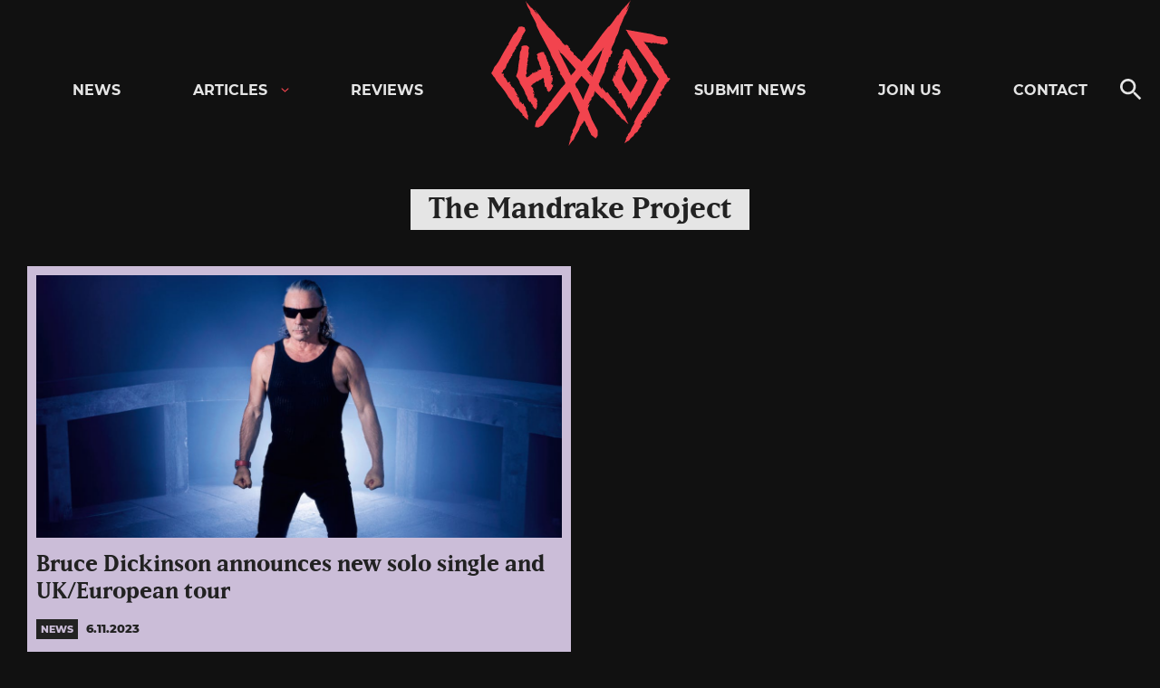

--- FILE ---
content_type: text/html; charset=utf-8
request_url: https://www.google.com/recaptcha/api2/aframe
body_size: 266
content:
<!DOCTYPE HTML><html><head><meta http-equiv="content-type" content="text/html; charset=UTF-8"></head><body><script nonce="NwCR0vuNyUpBdcrmV2xouw">/** Anti-fraud and anti-abuse applications only. See google.com/recaptcha */ try{var clients={'sodar':'https://pagead2.googlesyndication.com/pagead/sodar?'};window.addEventListener("message",function(a){try{if(a.source===window.parent){var b=JSON.parse(a.data);var c=clients[b['id']];if(c){var d=document.createElement('img');d.src=c+b['params']+'&rc='+(localStorage.getItem("rc::a")?sessionStorage.getItem("rc::b"):"");window.document.body.appendChild(d);sessionStorage.setItem("rc::e",parseInt(sessionStorage.getItem("rc::e")||0)+1);localStorage.setItem("rc::h",'1768265577152');}}}catch(b){}});window.parent.postMessage("_grecaptcha_ready", "*");}catch(b){}</script></body></html>

--- FILE ---
content_type: application/javascript; charset=utf-8
request_url: https://fundingchoicesmessages.google.com/f/AGSKWxXOf74-7Wy42vTNXsdOtHSU0Q_x9g4rShLwpLDjmMbE57FYctW1L9_exi5c80Tke4CjMj6LrE3stA1HwFSXE6wDYnurOAmM9nQ9bg_XR1oWmBYSMfPxwqn9zbO8Om2WVTmGGYVZf1-CiA8TMt7mgYYDsMS_NijC0CRj9NqBpX0zVEa8yElwqOxAnHSD/_.biz/ad.?advtile=-scrollads./3pt_ads._google_ads/
body_size: -1292
content:
window['282602c5-4ac5-4486-97b0-e124aab0637e'] = true;

--- FILE ---
content_type: image/svg+xml
request_url: https://chaoszine.net/wp-content/uploads/2021/06/chaoszine.svg
body_size: 64304
content:
<svg width="186" height="210" viewBox="0 0 186 210" fill="none" xmlns="http://www.w3.org/2000/svg">
<path d="M126.334 76.6643C126.334 76.7285 126.334 76.7577 126.282 76.8219C126.362 76.9111 126.43 77.0113 126.484 77.1196L126.334 76.6643Z" fill="#999999"/>
<path d="M119.654 92.5198L119.596 92.5957C119.66 92.6132 119.717 92.6657 119.654 92.5198Z" fill="#999999"/>
<path d="M143.137 26.5465C143.293 26.3129 143.437 26.097 143.57 25.9102C143.411 26.112 143.267 26.3246 143.137 26.5465Z" fill="#999999"/>
<path d="M77.1812 110.524V110.465C77.1332 110.496 77.083 110.523 77.0312 110.547L77.1812 110.524Z" fill="#999999"/>
<path d="M77.3081 110.121C77.2691 110.128 77.233 110.146 77.2042 110.173C77.2415 110.162 77.2766 110.144 77.3081 110.121Z" fill="#999999"/>
<path d="M116.885 73.8679L116.764 74.0723C116.741 74.119 116.798 74.0139 116.885 73.8679Z" fill="#999999"/>
<path d="M52.6944 142.585L52.5214 142.345C52.5506 142.443 52.6116 142.527 52.6944 142.585Z" fill="#999999"/>
<path d="M114.82 104.966C114.744 104.949 114.665 104.949 114.589 104.966V105.001L114.82 104.966Z" fill="#999999"/>
<path d="M87.0971 166.427C87.1353 166.433 87.1743 166.433 87.2125 166.427L87.1202 166.105C87.0876 166.209 87.0796 166.319 87.0971 166.427Z" fill="#999999"/>
<path d="M107.269 121.691C107.269 121.691 107.309 121.767 107.344 121.785C107.698 121.142 107.988 120.466 108.209 119.765L107.904 119.584L107.269 121.691Z" fill="#999999"/>
<path d="M58.6012 134.359L58.6647 134.249C58.63 134.276 58.6072 134.316 58.6012 134.359Z" fill="#999999"/>
<path d="M84.7667 161.068V161.009C84.559 160.922 84.6109 161.044 84.7667 161.068Z" fill="#999999"/>
<path d="M103.11 130.839L103.064 130.944L103.525 130.676L103.11 130.839Z" fill="#999999"/>
<path d="M95.7496 150.91C95.6212 151.188 95.5394 151.486 95.5074 151.791C95.9112 150.88 95.9112 150.816 95.7496 150.91Z" fill="#999999"/>
<path d="M82.3381 168.896C82.1362 169.38 82.3382 169.246 82.6035 169.013L82.8804 168.149C82.7189 168.4 82.4997 168.633 82.3381 168.896Z" fill="#999999"/>
<path d="M86.1626 168.061L86.2895 168.283C86.3529 167.974 86.278 167.974 86.1626 168.061Z" fill="#999999"/>
<path d="M71.7705 97.5811C71.7705 97.692 71.8627 97.727 71.7705 97.5811V97.5811Z" fill="#999999"/>
<path d="M79.0963 69.8982L79.206 70.015C79.3255 69.9899 79.4473 69.9782 79.5694 69.9799L79.0963 69.8982Z" fill="#999999"/>
<path d="M89.5659 82.3911L89.6006 82.4787C89.6236 82.4261 89.687 82.3911 89.5659 82.3911Z" fill="#999999"/>
<path d="M40.9788 29.8565C40.8116 29.6639 40.8289 29.7164 40.9039 29.8565C40.8923 29.8098 40.9039 29.7865 40.9788 29.8565Z" fill="#999999"/>
<path d="M83.5611 120.553L83.5265 120.5C83.5294 120.555 83.5294 120.61 83.5265 120.664L83.5611 120.553Z" fill="#999999"/>
<path d="M83.261 120.384C83.2669 120.345 83.2669 120.306 83.261 120.267C83.261 120.267 83.2495 120.319 83.261 120.384Z" fill="#999999"/>
<path d="M83.261 120.267C83.2957 120.191 83.463 120.413 83.5264 120.501C83.5132 120.144 83.3856 119.802 83.163 119.526C83.0304 119.596 83.2207 120.016 83.261 120.267Z" fill="#999999"/>
<path d="M71.7993 76.5591L71.9205 76.7517L71.7993 76.5591Z" fill="#999999"/>
<path d="M101.334 155.755L101.045 155.808C101.144 155.822 101.246 155.804 101.334 155.755Z" fill="#999999"/>
<path d="M139.076 143.326L138.753 143.274C138.831 143.344 138.924 143.395 139.024 143.425C139.046 143.395 139.063 143.362 139.076 143.326Z" fill="#999999"/>
<path d="M105.614 100.506L105.81 100.57C105.747 100.541 105.681 100.519 105.614 100.506Z" fill="#999999"/>
<path d="M139.711 145.083C140.864 146.636 140.114 145.405 140.016 144.967H139.809C139.145 143.998 139.451 143.712 139.139 143.215C139.114 143.248 139.093 143.283 139.076 143.32H139.168C139.168 143.408 139.093 143.42 139.024 143.402C138.966 143.478 138.88 143.484 138.684 143.233H138.753C138.351 142.838 137.978 142.412 137.64 141.96L137.888 141.715C136.821 141.534 134.715 136.741 133.948 135.877C133.486 134.71 132.108 134.027 131.289 132.807C129.806 131.02 130.879 131.598 130.314 130.536C129.495 129.316 130.216 131.032 129.806 130.617L128.987 129C129.702 129.718 129.483 129.17 129.46 128.942C128.485 127.774 127.355 125.603 126.53 125.737C125.405 123.986 125.607 123.816 125.047 123.151C125.151 123.454 125.457 123.962 125.353 124.062C125.03 123.25 125.036 123.828 125.209 124.12C124.153 123.414 121.8 118.504 121.061 118.837L121.165 118.737C120.554 118.918 120.461 119.636 119.648 119.216L119.44 118.632L118.679 118.159C118.419 117.576 118.719 117.71 118.771 117.663C117.618 116.793 116.522 115.124 115.414 113.804L115.506 116.21C114.791 114.896 113.562 112.468 113.003 112.596L112.795 111.598C112.637 111.207 112.444 110.832 112.218 110.477C112.645 109.514 113.164 108.469 114.128 106.577L113.77 106.869C113.966 105.958 114.162 105.048 114.601 104.937C115.651 102.345 116.908 99.7353 118.119 98.2408L117.75 97.657C117.981 97.1141 119.06 96.5771 118.448 96.0341L118.667 94.7673C118.985 94.0259 118.869 93.4538 119.481 92.7007L119.602 92.5665H119.556C120.415 90.9436 119.094 92.4147 120.133 90.5641C120.709 90.0737 119.746 89.6184 120.219 88.7077L121.304 88.0305C122.371 86.4601 121.748 85.8822 122.682 83.3602C123.392 82.2569 124.228 81.9124 124.488 82.9224C124.222 81.5739 124.194 82.3386 124.84 79.6532C125.295 79.2796 125.255 79.5598 125.284 80.237C126.593 77.7209 125.595 78.6491 126.305 76.7927C125.889 76.3081 125.082 75.9579 125.226 75.4617L124.793 76.1272C125.112 74.2687 125.726 72.4747 126.611 70.8148L126.968 70.6513L127.545 68.7073L128.122 68.1936L129.091 65.2747L128.779 65.8176C129.22 64.3221 129.772 62.8624 130.429 61.4509L130.758 61.1415C131.724 59.2994 132.497 57.3605 133.065 55.3562C133.498 53.8209 133.734 52.5541 134.473 50.4933L135.142 49.8511C136.607 47.0665 133.925 51.3281 135.027 48.9463L136.18 47.2475C135.742 47.4927 135.996 46.903 136.515 45.934C137.034 44.9649 137.801 43.6572 138.315 42.6239L136.584 45.4669L137.692 42.8925C138.242 41.6375 138.884 40.4257 139.613 39.2672C140.189 38.374 140.657 37.7844 141.008 37.3173C140.781 37.3984 140.561 37.5 140.351 37.6209L141.954 34.9589C141.331 35.6769 141.51 35.2683 141.851 34.5561C142.191 33.8438 142.675 32.8047 142.606 32.4953C143.1 31.7494 143.542 30.9691 143.927 30.1602C143.631 30.0926 143.321 30.117 143.039 30.2302C143.125 30.383 143.193 30.5457 143.241 30.7148L141.008 34.305C140.507 34.7312 140.818 33.9664 141.262 32.9798C141.706 31.9933 142.278 30.8198 142.214 30.6447C142.325 30.5664 142.441 30.4943 142.56 30.4287C142.877 28.9868 143.985 27.0486 145.098 24.5909C144.446 25.8811 143.5 27.755 143.535 27.3522C143.668 26.8735 144.591 25.3673 145.144 24.1472C144.233 25.7234 143.737 26.4065 143.691 26.2313C143.033 27.2062 142.572 27.7783 142.468 27.7141C142.722 27.2646 142.975 26.821 143.195 26.459C142.652 27.2938 142.093 28.2103 142.041 28.0936L144.158 24.4158L141.51 28.7182C141.389 28.5956 139.284 31.9932 140.507 29.7632L141.193 28.6949L136.913 33.8672L137.98 31.713C137.447 32.7733 136.773 33.7553 135.978 34.632C135.248 35.4466 134.663 36.3827 134.248 37.3991C134.282 36.9846 133.227 38.4499 132.517 39.4073C131.808 40.3647 131.364 40.8726 132.431 38.7009C130.862 40.6332 129.27 42.9917 127.764 45.1575C126.385 47.2541 124.841 49.2356 123.149 51.0829C122.832 50.8319 121.58 52.1921 120.115 53.9668C118.65 55.7415 116.995 57.9073 115.708 59.4719L109.219 68.4621L107.777 70.4703L107.056 71.4744L106.721 71.9356L106.525 72.2275L104.795 74.7319C102.274 76.0688 101.033 80.1202 98.778 81.93L98.6511 82.8232C97.1917 83.6872 96.188 85.8179 94.6133 87.4409C94.3612 87.0319 94.1358 86.6068 93.9383 86.1682L93.275 86.2558C92.9116 85.8121 92.9347 84.6154 92.1848 84.9306L91.1811 84.1892C90.685 83.6054 90.1312 83.442 89.7563 82.5721L89.687 82.4028V82.4378C88.6603 80.9667 89.341 82.7881 88.1931 81.0718C88.0373 80.3246 87.2009 81.0134 86.6241 80.202L86.526 78.9293C85.6434 77.3006 84.8589 77.61 83.0996 75.6893C82.4651 74.5801 82.5228 73.6753 83.538 73.8796C83.2026 73.8086 82.8714 73.7189 82.5458 73.6111C82.4371 73.5529 82.3331 73.4866 82.2343 73.4126L81.1383 72.4669C81.0403 71.9181 81.2652 72.0757 81.8882 72.3618C80.3134 70.1259 80.6307 71.381 79.3386 69.9449C78.6983 70.0734 77.9772 70.5929 77.6081 70.2427L77.9772 70.9081C76.5066 69.8197 75.2224 68.4945 74.1758 66.9851L74.2162 66.6115L72.7741 65.2455L72.6068 64.5333L70.5071 62.4083L70.8418 62.9104C69.7379 61.8754 68.7175 60.7529 67.7902 59.5536L67.6807 59.1391C66.5175 57.4879 65.1832 55.9672 63.7005 54.6031C62.5468 53.5465 61.5431 52.7701 60.0837 51.223L59.8587 50.3707C58.1282 47.8838 60.5509 52.0578 58.9934 50.0555L58.0763 48.3041C58.0763 48.7887 57.6725 48.3041 57.0726 47.4284C56.4727 46.5528 55.6997 45.321 55.0479 44.422L56.6861 47.1833L54.9556 45.0875C53.6223 43.4845 52.521 41.6977 51.6849 39.7809C51.6423 40.01 51.6191 40.2424 51.6157 40.4756L50.064 37.9245C50.387 38.7709 50.1159 38.4382 49.6545 37.8311C49.193 37.2239 48.5354 36.3541 48.2066 36.2607C47.7993 35.5116 47.3385 34.7936 46.8279 34.1124C46.6186 34.3221 46.4811 34.5942 46.4356 34.8888C46.6156 34.8855 46.7954 34.9012 46.9721 34.9355L49.0314 38.4382C49.1526 39.022 48.6334 38.4382 47.9816 37.6209C47.3298 36.8036 46.5741 35.7937 46.4011 35.782C46.4011 35.6419 46.4011 35.5135 46.4011 35.3967C45.2474 34.4685 44.0937 32.6704 42.4959 30.6213C43.3207 31.7539 44.5033 33.3943 44.1572 33.1783C43.7995 32.8572 42.9342 31.427 42.1267 30.382C42.9862 31.7364 43.3553 32.4544 43.2804 32.542C43.2054 32.6296 42.7035 32.0633 41.6709 30.7907C41.3998 30.382 41.1518 29.9967 41.048 29.8041C41.0826 29.9734 41.4575 30.6039 40.4711 29.337L38.5214 26.2838L39.7097 28.4555C38.4291 26.8093 39.2367 28.3563 37.7081 26.062L37.5927 25.7585L36.9062 24.9762L39.2136 30.0492L37.4831 27.5915C38.2337 28.6034 38.854 29.7078 39.329 30.8782C39.822 32.0103 40.4685 33.0674 41.2499 34.019C40.7538 33.5286 41.6479 35.1865 42.1901 36.2549C42.7323 37.3232 42.9573 37.8953 41.2268 35.4259C42.2305 37.5859 43.7533 40.2479 45.1204 42.6998C46.3834 44.8239 47.4752 47.0475 48.3854 49.3491C47.8085 49.0338 48.3854 50.5458 49.2679 52.5365C50.1505 54.5272 51.4022 56.9558 52.1983 58.7071C54.2518 62.5251 55.942 65.6716 57.6379 68.8357C59.2703 71.8656 60.8394 74.7845 62.6333 78.1762C62.8676 79.3573 63.2555 80.5018 63.787 81.5797C64.0812 82.2102 64.4042 82.8582 64.7445 83.512L65.2637 84.4811L65.529 84.9715L65.6963 85.2517C66.55 86.6469 67.4672 88.0305 67.7787 89.4199L68.5171 89.8986C68.667 91.8776 70.6802 93.9851 71.1705 96.6413C71.44 96.9105 71.6852 97.2035 71.9031 97.5169C71.8818 97.4241 71.8899 97.3269 71.9261 97.2389C71.9623 97.1509 72.0249 97.0766 72.105 97.0266C72.2434 97.7796 73.1203 99.0114 72.5607 99.1691L72.4223 99.029C71.8454 99.1866 73.6394 100.92 73.576 101.878L73.9336 101.201L74.447 102.502L74.1816 102.216C76.414 105.019 77.1697 107.313 78.1041 109.636C77.983 109.543 77.6831 109.916 77.4696 110.057C77.5562 110.057 77.4235 110.302 77.3715 110.401C77.6902 110.232 77.9469 109.964 78.1041 109.636C78.117 109.678 78.1324 109.719 78.1503 109.759L76.7774 111.358C76.8351 109.782 76.4429 113.028 76.5409 111.627C72.5953 115.486 68.7132 121.551 64.5253 126.327L64.8887 126.257C63.8504 127.488 62.8352 129.246 61.7853 129.964C60.7355 130.682 60.597 132.439 60.3375 132.836C59.8818 134.003 58.7454 134.47 58.7569 134.272C58.0186 135.439 57.8052 136.986 56.3342 138.277C55.3017 138.312 53.5769 143.011 52.8732 142.497L52.9135 142.562C50.8542 144.167 50.1909 146.718 48.0508 148.51C48.0418 148.446 48.0418 148.382 48.0508 148.318L46.6953 154.389L49.989 155.014L54.8575 152.743L62.5756 142.141L69.7919 134.552L82.067 118.457C82.4633 118.783 82.8337 119.141 83.1746 119.526C83.1986 119.513 83.2253 119.506 83.2525 119.506C83.2796 119.506 83.3062 119.513 83.3303 119.526L84.1494 121.417C82.7765 120.722 85.4819 122.409 84.2821 121.744C86.0126 126.875 89.6755 132.836 92.0867 138.592L92.1848 138.242C92.3694 138.656 92.5943 139.088 92.8251 139.52C91.4349 143.204 90.1889 145.621 89.1391 149.684L89.1044 149.351C88.6776 150.022 89.9928 150.997 85.1877 158.394H85.1185C85.0262 158.68 85.1588 158.727 84.7724 159.217L85.6954 157.973C85.6244 158.948 85.4641 159.913 85.2165 160.857C85.1714 160.932 85.1064 160.993 85.0289 161.032C84.9513 161.071 84.8644 161.088 84.7781 161.079L83.8668 163.858L83.1284 164.535C83.0476 165.463 84.0802 165.417 82.7477 167.454C83.6822 166.87 82.7073 168.709 83.1226 168.552C83.0072 168.633 82.7938 168.849 82.615 169.013C82.1881 170.373 81.4268 172.947 81.5133 173.683C81.5133 173.683 84.7551 168.972 85.9376 167.845C85.0723 169.655 85.828 168.371 86.1741 168.079L86.0645 167.892C86.6414 166.829 87.0279 166.975 87.3451 166.456C87.305 166.45 87.2641 166.45 87.2239 166.456V166.549C87.1374 166.549 87.1028 166.549 87.0855 166.45C87.0682 166.351 86.9471 166.357 87.0855 166.059V166.135C87.2527 165.576 87.467 165.033 87.7258 164.512L88.0488 164.629C87.7431 163.56 91.083 159.374 91.5099 158.289C92.3405 157.325 92.3463 155.738 93.0731 154.412C94.0076 152.223 93.9672 153.478 94.6652 152.463C95.392 151.143 94.1806 152.603 94.3652 152.031L95.4439 150.53C95.1209 151.517 95.5131 151.067 95.7035 150.933C96.09 150.005 96.8572 148.814 97.1802 147.903C98.0397 148.734 98.6836 149.767 99.0549 150.91C98.6396 151.855 102.054 155.335 101.287 155.778H101.362C101.887 158.294 103.86 159.935 104.518 162.597C104.457 162.582 104.399 162.558 104.345 162.527L109.178 166.222L111.163 163.508L111.261 158.184L105.216 146.887L101.61 137.267L100.855 135.749C101.022 135.638 101.057 135.825 101.108 135.842C101.374 134.383 102.378 132.585 103.064 130.962L100.959 132.129C101.818 130.863 103.433 128.627 103.07 128.148L103.872 127.494C105.844 125.048 104.195 125.381 104.893 124.371L105.948 123.168L105.417 124.564C105.998 123.596 106.644 122.669 107.35 121.791C107.35 121.791 107.252 121.902 107.217 121.896L107.275 121.697C107.079 121.429 107.165 120.629 107.552 119.648C107.852 118.965 108.002 118.317 108.256 117.582L108.78 118.165C108.584 118.749 108.394 119.292 108.204 119.788L108.382 119.899C108.573 119.391 108.746 118.837 108.902 118.305C112.195 121.808 115.824 125.527 116.481 126.006L115.714 124.126C120.063 128.399 121.482 130.973 125.399 134.435L125.093 134.324C125.486 134.996 126.922 134.231 131.179 141.733L131.127 141.779C131.335 141.984 131.433 141.89 131.704 142.445L131.041 141.085C131.862 141.563 132.635 142.123 133.348 142.754C133.393 142.828 133.417 142.913 133.417 142.999C133.417 143.086 133.393 143.171 133.348 143.245L135.35 145.259L135.604 146.21C136.371 146.683 136.803 145.737 137.98 147.81C137.87 146.712 139.047 148.394 139.099 147.944C139.099 148.09 139.209 148.37 139.272 148.604C140.259 149.567 142.156 151.359 142.831 151.599C142.797 151.575 140.172 146.636 139.711 145.083ZM104.523 101.136H103.704L102.787 99.6185L103.122 99.2975C103.773 100.039 104.818 101.096 105.867 102.17L105.619 102.835C105.192 102.31 104.82 101.741 104.512 101.136H104.523ZM110.574 81.3695L113.574 77.4757C113.787 77.1896 114.012 76.8919 114.226 76.6526C114.658 76.1564 115.068 75.7769 115.201 75.9053C115.079 76.3665 115.114 76.384 115.137 76.4191C115.16 76.4541 115.137 76.5241 114.86 77.2364C115.328 76.2098 115.857 75.2135 116.447 74.2532C116.628 73.9179 116.86 73.6128 117.133 73.3484L116.931 73.7103L117.347 73.0448L117.398 72.9748L116.897 73.8679C117.635 72.607 117.52 72.9222 117.179 73.5877C116.839 74.2532 116.268 75.269 115.951 75.8178L115.795 76.063C115.661 76.3184 115.59 76.6027 115.587 76.8919C115.57 77.2735 115.518 77.6526 115.431 78.0245L115.328 78.4564L115.299 78.5674L115.085 79.1511L114.607 80.488C113.964 82.2705 113.309 84.051 112.64 85.8296C111.295 89.3965 109.876 92.9635 108.325 96.5479C107.418 98.3099 106.614 100.125 105.919 101.983C105.826 101.888 105.737 101.789 105.654 101.685C105.464 101.352 105.146 100.418 105.654 100.488L104.979 100.272C103.297 98.6011 101.754 96.7931 100.364 94.8666C103.768 90.3773 107.177 85.8121 110.563 81.3695H110.574ZM74.5797 83.1209L73.5067 81.0309L73.2471 80.6048C72.8874 80.0043 72.5638 79.3824 72.2781 78.7425C72.0358 78.1587 71.932 77.7676 72.2146 77.9252C72.6819 78.4565 72.7338 78.509 72.7915 78.509C73.0863 78.789 73.3459 79.1046 73.5644 79.4489C72.6761 78.2346 72.0242 77.2714 71.5801 76.5767C71.2994 76.1511 71.0414 75.7107 70.8071 75.2573C70.9225 75.3858 71.0724 75.5667 71.2282 75.7594L71.4416 76.0863C71.3724 75.9579 71.3147 75.8353 71.2628 75.7243L71.7993 76.5533C71.0551 75.3858 71.2744 75.5959 71.6955 76.1856C72.1166 76.7752 72.728 77.7092 73.0568 78.223L73.1952 78.4681C73.3586 78.6992 73.5741 78.8874 73.824 79.0169C74.1539 79.1991 74.465 79.4142 74.7527 79.659L75.0815 79.9393L76.812 81.7724C78.0695 83.1151 79.327 84.4694 80.5672 85.8588C83.0592 88.6026 85.5165 91.4106 87.9277 94.347C88.1873 94.7206 88.4584 95.0884 88.7353 95.4562C87.1086 98.1358 85.3608 99.6361 83.7052 101.621C83.2582 100.653 82.8728 99.6561 82.5515 98.6378L81.9747 98.7896C81.2998 97.4702 81.6633 97.406 81.594 97.0382C80.0597 93.9442 78.4849 90.8501 76.9043 87.7619L74.5797 83.1209ZM99.528 118.936C99.0492 119.479 97.7109 122.917 96.338 126.706L90.5004 115.03L89.1275 113.729C88.8637 112.602 88.5007 111.503 88.0431 110.442C90.3043 107.926 92.3174 104.762 94.5902 102.088C97.4517 104.935 100.17 107.926 102.735 111.049C101.808 113.735 100.738 116.368 99.528 118.936Z" fill="#999999"/>
<path d="M133.313 143.221L133.267 143.175C133.094 143.344 133.221 143.35 133.313 143.221Z" fill="#999999"/>
<path d="M115.351 113.734L115.414 113.822L115.397 113.291L115.351 113.734Z" fill="#999999"/>
<path d="M130.112 129.572C129.535 128.802 129.437 128.808 129.46 128.989C129.642 129.221 129.862 129.418 130.112 129.572Z" fill="#999999"/>
<path d="M139.018 148.767C139.347 149.158 139.318 148.913 139.238 148.581L138.609 147.962C138.759 148.213 138.857 148.51 139.018 148.767Z" fill="#999999"/>
<path d="M140.016 144.967H140.27C140.034 144.762 139.987 144.821 140.016 144.967Z" fill="#999999"/>
<path d="M161.786 105.509C161.786 105.427 161.7 105.392 161.786 105.509V105.509Z" fill="#999999"/>
<path d="M133.406 120.238C133.406 120.238 133.406 120.238 133.406 120.203L133.123 120.296L133.406 120.238Z" fill="#999999"/>
<path d="M130.572 114.381V114.336C130.521 114.375 130.459 114.404 130.572 114.381Z" fill="#999999"/>
<path d="M146.321 135.072C146.3 135.163 146.273 135.253 146.24 135.34C146.286 135.258 146.314 135.166 146.321 135.072Z" fill="#999999"/>
<path d="M154.812 93.7341C154.812 93.9034 154.651 93.7808 154.599 93.7341C154.568 93.8162 154.566 93.9064 154.592 93.99C154.618 94.0736 154.671 94.1459 154.743 94.1953C154.899 94.1136 154.749 93.8626 154.812 93.7341Z" fill="#999999"/>
<path d="M145.26 78.2054L145.525 78.0945C145.431 78.1156 145.341 78.1531 145.26 78.2054Z" fill="#999999"/>
<path d="M127.06 108.428C127.127 108.399 127.188 108.357 127.239 108.305L127.06 108.428Z" fill="#999999"/>
<path d="M129.506 98.3867C129.48 98.3659 129.451 98.3483 129.42 98.3342C129.228 98.6035 129.098 98.9126 129.039 99.2391L129.362 99.3733L129.506 98.3867Z" fill="#999999"/>
<path d="M143.789 75.1523L140.23 74.2883L137.992 76.3666L136.942 79.4548L137.72 80.6224C137.291 81.0158 136.905 81.4541 136.567 81.93C135.99 82.3095 136.325 83.0976 135.921 83.6814C135.5 84.668 135.28 84.0433 134.836 84.4636C134.432 85.0474 135.263 84.4636 135.205 84.7205L134.513 85.3452C134.606 84.884 134.334 85.0649 134.179 85.1058C133.919 85.7538 133.025 86.612 133.602 87.0206C133.025 87.8146 132.742 87.7387 132.598 88.1123C132.754 88.0189 132.944 87.797 133.077 87.8379C132.679 88.1064 133.077 88.0306 133.21 87.9021C133.331 88.5385 131.139 90.3657 131.831 90.7101L131.698 90.6693C132.2 90.9611 132.794 90.9203 132.973 91.399L132.656 91.58L132.771 92.0353C132.517 92.2338 132.414 92.0645 132.344 92.0353C132.408 92.7358 131.843 93.5123 131.543 94.2478L133.273 93.9092C132.742 94.4405 131.698 95.3745 132.119 95.6606L131.508 95.8883C130.17 96.8749 131.652 96.9099 131.208 97.3302L130.47 97.8089L130.677 97.1726C130.313 97.6103 129.899 98.0023 129.443 98.3401C129.456 98.3261 129.472 98.3152 129.49 98.3081C129.508 98.3011 129.528 98.2981 129.547 98.2993V98.3927C129.682 98.5155 129.772 98.6802 129.805 98.8609C129.837 99.0416 129.809 99.228 129.726 99.391C129.454 100.01 129.726 100.634 128.82 101.481L129.293 101.907L128.716 102.573L128.272 102.432C128.526 101.691 128.791 100.22 129.062 99.245L128.866 99.1691C128.687 99.7529 128.687 100.453 128.526 100.821C128.387 100.979 127.782 101.306 127.591 100.874L127.914 101.358C127.782 101.819 127.684 102.181 127.597 102.485C127.459 102.952 127.337 103.331 127.211 103.699C126.951 104.441 126.634 105.124 126.057 106.426C126.115 106.595 126.247 106.904 126.403 107.26L126.478 106.951C126.997 107.535 127.482 108.037 127.228 108.335C127.499 108.796 127.758 109.263 128.001 109.741L128.185 110.103L128.266 110.273L128.312 110.384C128.364 110.529 128.416 110.67 128.456 110.816C128.64 111.344 128.726 111.902 128.71 112.462L129.287 112.31C129.402 112.549 128.924 113.338 129.633 113.028L130.141 113.373C130.297 113.699 130.677 113.717 130.631 114.237C130.634 114.27 130.634 114.303 130.631 114.336H130.666C130.902 115.159 131.075 114.061 131.312 115.025C131.145 115.486 132.067 114.925 132.206 115.381L131.796 116.192C131.86 117.132 132.592 116.829 133.233 117.838C133.259 117.991 133.252 118.147 133.212 118.296C133.171 118.446 133.099 118.584 133 118.702C132.901 118.819 132.777 118.913 132.638 118.977C132.499 119.041 132.347 119.073 132.194 119.07C133.077 119.123 132.714 119.018 133.348 119.421C133.158 119.672 133.065 119.642 132.771 119.654C132.812 120.366 133.198 119.829 133.429 120.238C133.971 120.051 134.796 119.701 134.906 119.812L134.957 119.566C135.219 119.669 135.448 119.841 135.621 120.064C135.795 120.286 135.906 120.552 135.944 120.833L135.696 120.968L136.14 121.405L135.863 121.633L136.44 122.304V122.153C136.571 122.288 136.693 122.432 136.803 122.585C136.876 122.684 136.939 122.789 136.994 122.9C137.05 123.022 137.096 123.149 137.132 123.279L136.953 123.373C137.189 124.25 137.639 125.053 138.263 125.708C138.884 126.345 139.463 127.023 139.993 127.739L139.63 127.926C139.814 128.971 140.062 127.442 140.409 128.364L140.195 128.948C140.905 128.849 140.657 129.94 140.87 130.746L140.991 129.713L141.47 130.728C141.989 131.948 141.591 132.48 141.378 132.766C141.57 132.767 141.763 132.758 141.954 132.737L141.885 133.706C142.376 133.233 142.191 134.395 142.837 134.745C142.837 135.165 142.676 135.13 142.837 135.597C143.178 135.671 143.526 135.71 143.875 135.714C143.685 135.638 143.489 135.55 143.299 135.457L143.472 134.155C143.777 134.044 143.945 134.348 144.1 134.739C144.256 135.13 144.395 135.574 144.585 135.656L144.314 135.696C144.937 136.28 144.977 137.004 145.34 137.938C145.219 137.454 145.075 136.823 145.306 136.998C145.462 136.63 145.415 137.424 145.583 137.302C145.583 136.134 145.912 134.891 146.31 134.721C146.318 134.865 146.318 135.01 146.31 135.153C146.385 134.821 146.402 134.482 146.586 134.424L146.615 135.685L146.806 134.085C147.054 133.98 147.233 132.702 147.319 133.425L147.238 133.846L148.894 131.096L149.13 131.68C149.109 131.456 149.133 131.229 149.203 131.015C149.272 130.801 149.385 130.604 149.534 130.436C149.674 130.305 149.766 130.13 149.795 129.939C149.824 129.749 149.789 129.554 149.696 129.386C149.967 129.386 150.226 128.714 150.457 128.253C150.688 127.792 150.89 127.5 151.097 128.125C151.598 127.198 151.998 126.219 152.291 125.206C152.452 124.722 152.645 124.25 152.868 123.793C152.984 123.554 153.122 123.314 153.278 123.057C153.324 122.982 153.353 122.952 153.376 122.917L153.462 122.818C153.52 122.748 153.584 122.678 153.653 122.608C154.628 122.526 155.106 121.084 155.649 120.273C156.266 118.416 156.583 117.179 157.287 115.328C158.85 114.844 158.342 112.549 159.513 111.75L159.283 111.224C159.502 111.195 159.808 110.792 160.05 110.419C160.292 110.045 160.511 109.584 160.731 109.134C161.17 108.113 161.779 107.175 162.53 106.361C162.261 106.118 162.01 105.855 161.78 105.573C161.78 105.655 161.78 105.789 161.475 105.848C161.417 105.322 160.586 104.341 161.221 104.289L161.354 104.411C161.677 104.411 161.354 103.991 161.025 103.518C160.696 103.045 160.286 102.514 160.344 102.106C160.217 102.304 160.09 102.497 159.958 102.689L159.513 101.668L159.761 101.872C159.608 101.705 159.44 101.553 159.26 101.417C159.127 101.306 159.012 101.189 158.902 101.078C158.699 100.867 158.519 100.634 158.366 100.383C158.101 99.9387 157.888 99.4647 157.731 98.9706C157.476 97.8438 156.826 96.8484 155.902 96.1685C156.658 96.1685 155.326 95.8941 155.972 95.503C156.462 94.4697 155.21 94.5339 154.731 94.1778C154.691 94.2022 154.645 94.2143 154.599 94.2128L154.218 93.343C155.302 93.378 153.22 93.127 154.16 93.1912C153.584 90.6984 151.409 88.2349 150.313 85.602L150.169 85.8239C149.857 85.17 149.171 84.5278 149.24 83.8623C149.309 83.1968 148.132 83.1093 148 82.94C147.348 82.6189 147.798 81.7374 147.884 81.9826C147.475 81.4747 146.448 81.3638 146.333 80.4064C146.875 79.7525 144.487 78.655 145.248 78.1996H145.179C145.179 76.892 143.725 76.4483 143.622 75.1173C143.679 75.1217 143.735 75.1335 143.789 75.1523ZM147.463 98.7488L148.438 99.1341C148.502 101.674 151.063 103.53 151.501 106.058L152.026 105.818C152.124 105.923 151.79 106.058 151.703 106.11C151.761 106.186 151.836 106.262 151.916 106.35L151.876 106.63V106.712V106.782V106.84L151.42 107.792C150.844 109.053 150.215 110.308 149.592 111.528C148.424 113.91 147.074 116.195 145.554 118.364L145.444 118.434C145.41 118.434 145.364 118.51 145.352 118.492H145.271C145.235 118.486 145.198 118.486 145.162 118.492C145.104 118.492 145.046 118.521 144.908 118.358C145.078 118.633 145.146 118.96 145.098 119.28C145.083 119.446 145.006 119.6 144.885 119.712V119.596L144.833 119.923C144.833 119.812 144.833 119.712 144.833 119.619C144.841 119.749 144.841 119.88 144.833 120.01C144.798 120.133 144.729 119.94 144.689 119.701C144.653 119.465 144.632 119.227 144.625 118.989V118.901C144.555 118.75 144.437 118.627 144.291 118.551L144.233 118.504H144.198L144.152 118.44L144.06 118.305L143.322 117.266C142.837 116.57 142.349 115.877 141.856 115.188C139.851 112.419 138.071 109.491 136.532 106.431C136.394 105.883 135.955 105.019 136.123 105.176C136.123 105.118 136.123 105.094 136.076 105.065L136.019 104.949C136.006 104.923 135.996 104.895 135.99 104.867L136.203 104.05C136.494 102.909 136.918 101.807 137.467 100.769C138.211 100.284 139.987 92.9343 139.924 92.2221L139.007 92.8468C139.514 90.0679 140.564 89.023 140.737 86.5536L140.847 86.7287C140.98 86.5769 140.651 86.3201 140.732 85.6546L141.764 88.9238L147.463 98.7488Z" fill="#999999"/>
<path d="M131.485 94.2945L131.502 94.2478L131.121 94.3237L131.485 94.2945Z" fill="#999999"/>
<path d="M134.19 84.6855C133.988 85.0884 134.04 85.1292 134.15 85.0942C134.216 84.9686 134.23 84.8219 134.19 84.6855Z" fill="#999999"/>
<path d="M161.601 70.8833C161.601 70.8152 161.533 70.8095 161.601 70.8833V70.8833Z" fill="#999999"/>
<path d="M176.53 121.061C176.53 121.061 176.53 121.09 176.53 121.107C176.602 121.184 176.669 121.264 176.732 121.347L176.53 121.061Z" fill="#999999"/>
<path d="M171.661 128.236L171.61 128.264C171.672 128.275 171.723 128.338 171.661 128.236Z" fill="#999999"/>
<path d="M180.187 98.9763C180.237 98.9936 180.28 99.0239 180.314 99.0639C180.303 99.0387 180.286 99.0171 180.263 99.0016C180.241 98.9861 180.215 98.9773 180.187 98.9763Z" fill="#999999"/>
<path d="M158.729 66.9792L158.891 67.0843L158.729 66.9792Z" fill="#999999"/>
<path d="M158.735 66.9793C158.371 66.7516 158.262 66.7166 158.331 66.8041C158.689 67.0552 158.769 67.0435 159.046 67.2303C158.925 67.171 158.819 67.0853 158.735 66.9793Z" fill="#999999"/>
<path d="M173.565 104.756C173.531 104.723 173.495 104.694 173.456 104.668C173.466 104.69 173.482 104.709 173.501 104.725C173.52 104.74 173.542 104.75 173.565 104.756Z" fill="#999999"/>
<path d="M175.03 69.3145L174.932 69.5888C174.982 69.5047 175.016 69.4115 175.03 69.3145Z" fill="#999999"/>
<path d="M167.583 135.113C167.519 135.076 167.449 135.052 167.376 135.042L167.583 135.113Z" fill="#999999"/>
<path d="M143.91 167.974C143.944 167.991 143.981 168.003 144.02 168.009L143.922 167.769C143.898 167.835 143.894 167.906 143.91 167.974Z" fill="#999999"/>
<path d="M161.14 144.038C161.14 144.038 161.175 144.103 161.204 144.12C161.511 143.803 161.761 143.434 161.942 143.029L161.659 142.818L161.14 144.038Z" fill="#999999"/>
<path d="M183.729 103.285L184.883 104.37L183.839 104.33C183.356 104.051 182.974 103.623 182.749 103.11C182.644 102.72 182.446 102.363 182.172 102.07L182.789 102.537C181.704 101.3 182.004 101.101 181.635 100.231C181.67 100.553 181.693 101.008 181.243 100.541C181.093 100.36 181.122 100.266 181.162 100.167C181.19 100.114 181.209 100.057 181.22 99.998C181.226 99.93 181.226 99.8616 181.22 99.7936C181.091 99.8475 180.952 99.8698 180.813 99.8588C180.675 99.8478 180.541 99.8038 180.422 99.7304C180.303 99.6569 180.204 99.5562 180.131 99.4363C180.058 99.3165 180.014 99.1808 180.003 99.0405C180.063 99.0016 180.133 98.9795 180.205 98.9763C180.043 98.9004 179.882 98.918 179.847 98.6202L180.424 98.3984L179.651 98.3167C179.605 97.9372 178.953 97.7854 179.328 97.5811L179.535 97.6687L178.232 95.462L178.618 95.1526C177.915 95.3335 178.042 93.8449 177.395 94.4053C177.511 93.7398 176.063 93.0159 177.015 92.7007C176.138 91.2646 174.869 91.0369 174.131 89.0754C174.396 88.0071 173.063 86.5067 172.4 85.3684C170.669 83.4361 169.516 82.2393 167.826 80.2136C167.883 78.2579 165.305 77.1779 164.89 75.4032L164.255 75.2748C164.22 73.9321 162.525 73.0039 162.225 71.2934C162.004 71.184 161.799 71.0467 161.613 70.8847C161.613 70.9548 161.613 71.0949 161.411 71.2875C161.319 71.0174 161.193 70.7604 161.036 70.5228C160.996 70.3944 161.036 70.336 161.302 70.19H161.365C161.613 70.0441 161.532 70.0383 161.417 70.0091C161.302 69.9799 161.157 69.9157 161.417 69.8222C161.209 69.8865 161.013 69.9565 160.84 70.0324C160.84 69.9623 160.84 69.8923 160.84 69.8281H161.002C160.622 69.7403 160.277 69.5365 160.015 69.2443C159.951 69.1817 159.902 69.1048 159.872 69.0197C159.842 68.9346 159.832 68.8436 159.842 68.7539C159.863 68.6895 159.868 68.6207 159.854 68.5542C159.841 68.4876 159.811 68.4257 159.767 68.3745C159.396 67.9924 158.988 67.6483 158.55 67.347C159.254 67.7907 159.046 67.6506 158.844 67.493C158.642 67.3353 158.435 67.1602 159.185 67.6156C160.084 68.1001 159.94 67.995 159.438 67.6156C159.077 67.3475 158.732 67.057 158.406 66.7457L158.158 66.5647L158.787 66.7691C159.485 67.3529 159.213 67.131 158.925 66.8625C158.637 66.5939 158.348 66.2787 158.925 66.8099C159.596 67.202 160.341 67.4467 161.111 67.528C161.394 67.528 161.688 67.5688 162.005 67.6214C162.163 67.6435 162.319 67.6747 162.473 67.7148L162.703 67.7907L163.321 67.9541L163.199 67.6856C164.134 67.9075 165.357 67.8432 166.003 68.357C166.649 68.8707 167.676 68.0475 167.964 68.0592C168.818 67.7965 169.383 68.7481 169.054 68.643C169.914 68.6839 170.854 67.9892 171.939 68.5729C172.192 69.4253 175.25 68.3978 175.123 69.2852V69.2151C176.496 70.1142 178.093 69.326 179.593 70.1842C179.564 70.2277 179.527 70.2653 179.484 70.2951L183.239 68.2344L182.852 65.117L180.458 62.1981L172.631 61.3107L166.684 59.2266L164.815 58.9172L161.694 58.3684L154.489 57.0958L140.403 54.6089C140.288 54.7089 140.182 54.8183 140.085 54.9358L141.239 56.1034C141.567 57.1955 142.068 58.2266 142.722 59.1565C143.495 60.4058 144.452 61.7894 145.444 63.1613C146.436 64.5332 147.411 65.9051 148.294 67.2478C149.151 68.4941 149.922 69.799 150.601 71.1533H151.305C152.257 72.5018 151.83 72.5135 151.968 72.9046L153.664 75.3682L154.645 76.7517L156.52 79.3379C157.771 81.06 159.023 82.7764 160.252 84.4752C162.642 87.7232 164.834 91.1154 166.816 94.633C166.914 95.462 168.345 97.19 168.339 97.8964C170.3 99.5485 171.766 101.726 173.086 103.822L172.983 103.781L173.727 104.686C173.724 104.716 173.71 104.744 173.687 104.765C173.665 104.785 173.636 104.797 173.606 104.797C173.663 104.832 173.717 104.873 173.767 104.919C173.819 104.96 173.888 105.024 173.894 105.007C173.928 105 173.964 105 173.998 105.007C174.052 105.035 174.093 105.083 174.113 105.141C174.13 105.196 174.132 105.254 174.119 105.309C174.106 105.365 174.078 105.416 174.038 105.456C173.934 105.509 173.836 105.544 173.767 105.573H173.704C173.672 105.62 173.643 105.669 173.617 105.719V105.754L173.49 105.988L173.069 106.752C172.492 107.774 171.979 108.79 171.448 109.805C170.398 111.843 169.36 113.892 168.316 115.877C166.242 119.955 163.922 123.901 161.371 127.693C158.429 131.008 157.073 136.058 153.953 140.01C153.007 140.518 148.432 149.52 148.23 150.431L149.384 149.76C147.827 153.192 146.356 154.366 145.271 157.448L145.225 157.214C144.856 157.541 146.09 158.557 141.891 162.095L141.833 162.06C141.753 162.223 141.879 162.293 141.539 162.509L142.347 161.926C142.315 162.524 142.195 163.115 141.989 163.677C141.931 163.714 141.865 163.736 141.796 163.741C141.728 163.746 141.66 163.734 141.597 163.706L140.841 165.288L140.184 165.528C140.137 166.111 141.083 166.38 139.918 167.361C140.755 167.22 139.918 168.178 140.293 168.19C140.189 168.19 139.999 168.295 139.837 168.353C139.486 169.129 138.863 170.618 138.961 171.138C138.961 171.138 141.804 168.931 142.854 168.505C142.11 169.462 142.768 168.82 143.079 168.727L142.975 168.575C143.466 168.032 143.829 168.242 144.129 167.991C144.094 167.973 144.058 167.959 144.02 167.95V168.02C143.989 168.02 143.96 168.009 143.936 167.99C143.912 167.971 143.894 167.945 143.887 167.915C143.806 167.88 143.76 167.816 143.887 167.658V167.711C144.025 167.389 144.208 167.088 144.429 166.818L144.735 166.993C144.418 166.193 147.365 164.383 147.734 163.77C148.467 163.368 148.427 162.317 149.055 161.651C149.857 160.484 149.851 161.283 150.463 160.805C151.092 160.139 150.019 160.764 150.174 160.437L151.12 159.748C150.855 160.332 151.201 160.122 151.374 160.087C151.882 159.31 153.151 158.335 152.689 157.752C153.589 156.829 153.843 156.963 154.126 156.514C153.93 156.607 153.653 156.858 153.549 156.794C154.057 156.508 153.601 156.549 153.439 156.689C153.549 155.872 156.485 153.869 155.897 153.35L156.018 153.42C155.614 152.982 154.997 152.953 154.985 152.328L155.377 152.147L155.429 151.563C155.764 151.342 155.81 151.563 155.874 151.61C156.07 150.717 156.941 149.812 157.523 148.931L155.631 149.129C156.381 148.545 157.8 147.489 157.454 147.086L158.21 146.957C159.94 145.895 158.446 145.65 159.058 145.206L159.992 144.704L159.542 145.48C160.062 144.992 160.63 144.559 161.238 144.19C161.224 144.206 161.205 144.217 161.185 144.223C161.165 144.229 161.143 144.23 161.123 144.225L161.175 144.109C160.979 143.875 161.042 143.373 161.365 142.83C161.873 142.089 161.855 141.271 163.096 140.331L162.767 139.748L163.592 138.983L163.99 139.216C163.453 140.115 162.634 141.925 161.994 143.116L162.167 143.245C162.559 142.544 162.824 141.651 163.124 141.213C163.332 141.032 164.07 140.699 164.111 141.271L163.961 140.612C164.746 138.943 165.783 137.409 167.035 136.064L166.718 136.157C166.868 135.609 167.024 135.06 167.428 135.118C168.194 133.773 169.225 132.601 170.456 131.674L170.104 131.195C170.3 130.903 171.258 130.851 170.681 130.32L170.843 129.543C171.119 129.14 170.993 128.726 171.535 128.405L171.644 128.341H171.604C172.348 127.506 171.171 128.101 172.06 127.173C172.59 127.015 171.679 126.443 172.06 125.97L173.04 125.83C173.969 125.089 173.386 124.534 174.194 123.133C174.811 122.602 175.573 122.614 175.832 123.349C175.555 122.386 175.584 122.841 175.746 121.861C176.069 121.861 176.074 122.001 176.201 122.31C176.905 121.761 176.201 121.726 176.542 121.201C176.149 120.763 175.486 120.144 175.555 119.946L175.284 120.068C175.301 119.699 175.39 119.336 175.548 119.002C175.705 118.668 175.928 118.37 176.201 118.124L176.432 118.288L176.709 117.506L177.044 117.64L177.517 116.572L177.355 116.659C177.537 116.121 177.823 115.625 178.197 115.2L178.359 115.316C179.605 114.365 179.512 112.917 180.268 111.411L180.51 111.802C181.139 111.504 180.043 111.353 180.557 110.856L181.006 111.072C180.758 110.179 181.439 110.588 182.074 109.969C181.82 109.969 181.572 109.969 181.324 109.969L182.102 108.871C183.037 107.657 183.383 108.288 183.591 108.603C183.591 108.223 183.591 107.867 183.591 107.523L184.3 107.441C184.233 107.305 184.214 107.149 184.247 107.001C184.279 106.852 184.361 106.719 184.479 106.624C184.8 106.305 185.025 105.9 185.125 105.456C185.437 105.345 185.402 105.672 185.754 105.234V105.053C185.05 104.341 184.375 103.798 183.729 103.285Z" fill="#999999"/>
<path d="M141.62 163.764V163.724C141.424 163.607 141.481 163.7 141.62 163.764Z" fill="#999999"/>
<path d="M157.581 148.931L157.541 148.983L157.962 148.942L157.581 148.931Z" fill="#999999"/>
<path d="M151.409 160.139C151.296 160.288 151.228 160.466 151.213 160.653C151.57 160.168 151.536 160.116 151.409 160.139Z" fill="#999999"/>
<path d="M139.618 168.26C139.445 168.522 139.618 168.493 139.86 168.412C139.999 168.12 140.091 167.915 140.091 167.915C139.953 168.038 139.751 168.131 139.618 168.26Z" fill="#999999"/>
<path d="M143.102 168.785L143.224 168.972C143.275 168.785 143.212 168.756 143.102 168.785Z" fill="#999999"/>
<path d="M22.4219 82.4837C22.467 82.4837 22.4219 82.4155 22.4219 82.4837V82.4837Z" fill="#999999"/>
<path d="M20.6798 108.013L20.9568 107.897L20.6798 108.013Z" fill="#999999"/>
<path d="M23.6563 113.215V113.26C23.7014 113.215 23.7635 113.18 23.6563 113.215Z" fill="#999999"/>
<path d="M12.5637 99.0348H12.6371C12.6371 99.0348 12.6089 99.0291 12.5637 99.0348Z" fill="#999999"/>
<path d="M27.6192 73.0272C27.475 73.0914 27.4981 72.9104 27.5039 72.8462C27.4222 72.8533 27.3459 72.8905 27.2895 72.9508C27.2332 73.0111 27.2006 73.0902 27.1981 73.1731C27.3481 73.2607 27.4692 73.0097 27.6192 73.0272Z" fill="#999999"/>
<path d="M4.10725 102.292C4.0611 102.251 4.01496 102.205 3.96881 102.17C4.0005 102.225 4.04911 102.268 4.10725 102.292Z" fill="#999999"/>
<path d="M35.5104 58.2227L35.7354 58.3978C35.6703 58.3273 35.5943 58.2682 35.5104 58.2227Z" fill="#999999"/>
<path d="M26.7886 117.728C26.7316 117.77 26.6811 117.822 26.6386 117.879L26.7886 117.728Z" fill="#999999"/>
<path d="M39.8251 142.573H39.6002C39.6407 142.607 39.6922 142.623 39.7444 142.62L39.8251 142.573Z" fill="#999999"/>
<path d="M30.313 124.511C30.313 124.511 30.3764 124.511 30.4053 124.47C30.3217 124.173 30.165 123.902 29.9496 123.682L29.6612 123.875L30.313 124.511Z" fill="#999999"/>
<path d="M39.9059 142.486L39.8251 142.573H39.8886C39.8728 142.598 39.8515 142.619 39.8265 142.634C39.8015 142.649 39.7734 142.659 39.7444 142.661C39.6751 142.719 39.6059 142.743 39.5483 142.62H39.6002C39.4288 142.454 39.2916 142.256 39.1964 142.036L39.4733 141.826C38.7234 141.937 38.8157 139.24 38.5388 138.831C38.5965 138.172 37.7947 138.014 37.5985 137.389C37.1025 136.537 37.7139 136.689 37.6562 136.111C37.4659 135.486 37.4082 136.455 37.2409 136.274L37.1889 135.387C37.4774 135.708 37.5062 135.387 37.5697 135.247C37.2351 134.698 37.1428 133.496 36.4737 133.776C36.2256 132.883 36.4737 132.713 36.2545 132.392C36.2545 132.573 36.2545 132.836 36.168 132.923C36.2084 132.462 36.0122 132.842 36.041 132.994C35.4642 132.754 35.4238 130.04 34.7489 130.413L34.8586 130.331C34.3336 130.577 34.0106 131.073 33.5434 130.968L33.5952 130.618L33.1857 130.472C33.1857 130.162 33.376 130.168 33.4337 130.127C32.8569 129.806 32.6146 128.96 32.2397 128.317L31.4667 129.876C31.386 129.164 31.2995 127.839 30.8322 128.043L31.0283 127.459C31.086 125.871 30.1688 127.033 30.1169 126.461L30.1977 125.62L30.5553 126.117C30.4473 125.593 30.4027 125.058 30.4226 124.523C30.4298 124.538 30.4336 124.555 30.4336 124.572C30.4336 124.59 30.4298 124.607 30.4226 124.622L30.3592 124.564C30.194 124.608 30.0187 124.594 29.8624 124.524C29.7061 124.454 29.5781 124.332 29.4997 124.178C29.1997 123.635 28.5767 123.507 28.4671 122.357L27.8903 122.515L27.7231 121.709L28.0922 121.429C28.5018 122.013 29.4536 123.005 30.0246 123.764L30.2034 123.647C29.8746 123.209 29.3382 122.83 29.1594 122.515C29.1248 122.316 29.2401 121.656 29.6843 121.732H29.1074C28.2424 120.791 27.5961 119.666 27.2154 118.44L27.1289 118.714C26.7943 118.492 26.4655 118.271 26.702 117.955C26.0246 117.056 25.6198 115.977 25.5368 114.85L25.0061 115.048C24.885 114.838 25.3234 114.044 24.6427 114.412L24.1408 114.143C23.9793 113.851 23.6102 113.875 23.6332 113.384C23.6304 113.351 23.6304 113.318 23.6332 113.285L23.5987 113.314C23.3448 112.567 23.2179 113.618 22.9526 112.73C23.0968 112.275 22.22 112.911 22.0642 112.497L22.4392 111.685C22.3411 110.804 21.6374 111.178 20.9798 110.296C20.9536 110.147 20.9583 109.994 20.9934 109.847C21.0285 109.699 21.0933 109.561 21.1838 109.441C21.2743 109.32 21.3884 109.22 21.5191 109.146C21.6498 109.072 21.7942 109.026 21.9431 109.012C21.0836 109.064 21.4413 109.123 20.7894 108.819C20.9683 108.562 21.0548 108.574 21.3663 108.527C21.2971 107.862 20.9452 108.41 20.7029 108.054C20.1838 108.294 19.3935 108.72 19.2839 108.638L19.2435 108.877C18.9904 108.814 18.761 108.678 18.5829 108.485C18.4048 108.292 18.2856 108.051 18.2398 107.792L18.4763 107.64L18.0379 107.26L18.3032 107.015L17.7264 106.431V106.577C17.4121 106.342 17.175 106.017 17.0458 105.643L17.213 105.532C17.1092 104.365 15.9728 104.19 15.2229 103.297L15.6382 103.174C15.719 102.59 15.0614 103.466 14.9518 102.964L15.3383 102.643C14.5653 102.707 15.1249 102.129 15.1479 101.749L14.7095 102.252L14.4961 101.732C14.3173 101.148 14.9346 100.938 15.2576 100.804H14.6058L15.0211 100.389C14.3115 100.559 14.9287 100.086 14.3288 99.8872C14.4788 99.7238 14.6576 99.7529 14.623 99.5545L13.4693 99.3618L14.0462 99.5545L13.3367 100.016C13.1915 100.02 13.0485 99.9797 12.9271 99.8989C12.8521 99.8405 12.7944 99.7179 12.8233 99.7004C12.8521 99.6829 12.9329 99.5136 12.8233 99.5311L13.0829 99.4552C12.806 99.426 13.0828 99.2334 13.2443 99.0991C13.1059 99.1809 12.9271 99.3268 12.7771 99.3151C12.6272 99.3035 13.0425 99.1692 13.1059 99.105C12.5695 99.321 12.1657 99.2801 12.3618 99.105L12.5868 99.0641C12.4772 99.0641 12.3041 99.0641 12.4195 99.0057L13.1117 98.8948C12.8867 98.8948 12.6502 98.9357 12.408 98.9415C12.5637 98.8656 11.9753 98.8364 12.4772 98.8014H12.6445V98.7255L12.9502 98.4511L13.4866 98.527C13.1232 98.4628 13.2213 98.4278 13.2848 98.4044C13.3482 98.3811 13.3828 98.3694 12.9617 98.241C13.2097 98.2818 13.1636 98.2001 13.1751 98.1417C13.1867 98.0833 13.2444 98.0658 13.6597 98.311C13.6597 98.311 13.6597 98.311 13.6597 98.241C13.7097 98.1212 13.7521 97.9984 13.7866 97.8732C13.8558 97.628 13.8905 97.3828 13.9424 97.1318C14.0382 96.5573 14.3326 96.0359 14.773 95.6606C15.7305 95.6606 16.2151 94.3471 16.7516 93.6174C17.3688 91.9244 17.6918 90.7861 18.3956 89.1048C19.9299 88.772 19.4569 86.577 20.6048 85.9173L20.3856 85.4036C21.4009 85.1175 21.2567 83.6522 22.4161 83.0685C22.3876 82.8867 22.3876 82.7015 22.4161 82.5197C22.3757 82.5547 22.2604 82.5722 22.0008 82.4438C22.3354 82.2803 22.4449 81.609 22.9122 81.9476V82.0468C23.3736 82.3913 23.166 81.1011 23.7717 81.0602L23.1487 80.9026L23.5352 80.4531V80.6516C23.6852 77.7327 25.9464 77.7736 26.1194 75.059C26.529 75.6836 26.0618 74.4752 26.6963 74.8255C27.798 74.8255 27.1059 73.763 27.152 73.2084C27.1123 73.1808 27.0789 73.1449 27.0539 73.1033L27.5789 72.4086C28.1038 73.3368 27.2385 71.4687 27.6711 72.2918C29.4016 70.7156 30.3477 67.8084 31.9686 65.7301H31.7032C32.0839 65.1814 32.28 64.3232 32.8569 64.0897C33.4337 63.8562 32.9088 62.8287 32.9723 62.6419C32.9088 61.9472 33.8664 61.9472 33.7049 62.1282C33.9125 61.5444 33.4741 60.6396 34.2067 60.1317C35.0258 60.301 34.7028 57.7965 35.47 58.2519L35.4123 58.2052C36.4852 57.6214 36.0872 56.2261 37.1428 55.549C37.1728 55.5844 37.198 55.6236 37.2178 55.6657L36.1103 52.2798L33.2261 51.2874L30.1458 51.7369L27.8038 56.6465L24.7811 59.8514L19.6415 69.0227L19.8261 70.0151C17.7668 71.1827 17.5533 74.1424 15.6959 75.6135L16.1632 75.9522C15.869 76.5359 15.5863 76.2849 15.419 76.3666C12.5348 81.4339 10.0891 86.9798 6.76646 91.0955C6.18962 91.329 5.61278 92.7651 5.03594 92.8935V93.0219C5.01812 93.0937 4.99498 93.1639 4.96672 93.2321L4.79949 93.6758C4.68989 93.9677 4.57446 94.2596 4.45333 94.5339C4.21682 95.1177 3.96882 95.6373 3.70348 96.1744C3.17279 97.2427 2.59018 98.276 1.97296 99.3034C2.44597 99.9398 2.90168 100.576 3.35162 101.201L3.20741 101.125L4.20533 102.292C4.20533 102.357 4.13611 102.386 4.06112 102.368C4.84542 103.024 5.50935 103.814 6.02238 104.703L6.12617 104.873L6.18384 104.978L6.28193 105.188L6.47804 105.614C6.60494 105.9 6.72609 106.198 6.853 106.437H6.76646C10.5505 111.691 14.9922 115.848 18.1879 121.481C19.2262 124.441 22.3296 126.438 23.7544 129.654C23.6737 130.507 28.1557 135.796 28.7325 136.123L28.8133 135.054C30.6073 136.922 30.7688 138.318 32.5339 139.725H32.3435C32.407 140.081 33.7626 139.269 34.3567 143.28L34.299 143.321C34.3855 143.414 34.4951 143.321 34.4951 143.636V142.883C34.9136 142.999 35.3056 143.198 35.6488 143.467C35.6354 143.593 35.5731 143.708 35.4757 143.788L36.2891 144.681L36.1449 145.265C36.5602 145.411 37.2178 144.681 37.3851 145.802C37.6908 145.107 37.962 145.953 38.1869 145.65C38.1523 145.743 38.1235 145.907 38.0831 146.047C38.4984 146.467 39.3002 147.214 39.7328 147.249C39.6042 146.053 39.5849 144.847 39.6752 143.648C40.0213 144.412 39.8655 143.77 39.9463 143.507L39.7847 143.56C39.629 143.011 39.9578 142.754 39.9059 142.486Z" fill="#999999"/>
<path d="M35.4873 143.741C35.2739 143.869 35.372 143.846 35.4873 143.741V143.741Z" fill="#999999"/>
<path d="M32.2166 128.241L32.2397 128.282L32.4127 127.938L32.2166 128.241Z" fill="#999999"/>
<path d="M37.8523 135.469C37.6677 135.089 37.61 135.113 37.5696 135.218C37.5978 135.276 37.6374 135.329 37.6859 135.372C37.7344 135.415 37.791 135.448 37.8523 135.469Z" fill="#999999"/>
<path d="M37.8639 146.158C37.9792 146.345 38.0427 146.158 38.0946 145.989L37.8408 145.714C37.8638 145.848 37.835 146.024 37.8639 146.158Z" fill="#999999"/>
<path d="M39.9578 143.455L40.1597 143.385C40.0443 143.309 39.9867 143.356 39.9578 143.455Z" fill="#999999"/>
<path d="M43.7476 113.22V113.254C43.7871 113.22 43.8492 113.192 43.7476 113.22Z" fill="#999999"/>
<path d="M37.7312 102.759C37.7595 102.762 37.7868 102.772 37.8102 102.788C37.7989 102.759 37.7707 102.754 37.7312 102.759Z" fill="#999999"/>
<path d="M39.3002 85.0767C39.1329 85.135 39.1041 85.2226 39.1617 85.3218C39.3348 85.351 39.3348 85.1818 39.4733 85.1642C39.381 85.2285 39.3175 85.1175 39.3002 85.0767Z" fill="#999999"/>
<path d="M30.2712 107.289C30.2506 107.286 30.2297 107.286 30.2092 107.289C30.2092 107.289 30.243 107.289 30.2712 107.289Z" fill="#999999"/>
<path d="M40.3501 74.9014L40.627 74.9714C40.5371 74.9391 40.4444 74.9156 40.3501 74.9014Z" fill="#999999"/>
<path d="M45.1493 116.268L44.9705 116.391L45.1493 116.268Z" fill="#999999"/>
<path d="M49.1872 133.303L48.9796 133.338C49.0167 133.352 49.0577 133.352 49.0949 133.338L49.1872 133.303Z" fill="#999999"/>
<path d="M46.2338 120.921H46.3261C46.3723 120.804 46.3261 120.611 46.1588 120.384L45.8473 120.536L46.2338 120.921Z" fill="#999999"/>
<path d="M47.774 136.607C48.0298 135.72 48.3698 134.859 48.7892 134.038C48.8642 134.564 48.9219 134.114 49.0719 133.922L48.9104 133.968C48.9104 133.624 49.2795 133.425 49.3083 133.239L49.2103 133.303H49.2738C49.229 133.34 49.1752 133.364 49.118 133.373C49.043 133.42 48.9738 133.443 48.9565 133.373H49.0027C48.9045 133.26 48.8439 133.119 48.8296 132.97L49.1353 132.801C48.4489 132.923 49.3257 130.991 49.2046 130.717C49.4468 130.244 48.7892 130.174 48.8065 129.736C48.6277 129.152 49.118 129.228 49.2391 128.819C49.2391 128.381 48.9161 129.082 48.8296 128.959L49.043 128.329C49.2045 128.539 49.3199 128.329 49.418 128.212C49.2853 127.839 49.5622 126.992 48.893 127.22C48.9392 126.595 49.1872 126.461 49.1122 126.245C49.0315 126.373 49.0026 126.56 48.8815 126.63C49.0488 126.297 48.7661 126.578 48.7488 126.683C48.3277 126.543 49.0834 124.61 48.3796 124.931L48.5008 124.861C47.9644 125.071 47.5375 125.445 47.1567 125.393L47.3067 125.141L46.9894 125.054C47.0183 124.989 47.0622 124.931 47.1174 124.887C47.1726 124.842 47.2375 124.811 47.3067 124.797C46.9087 124.599 46.9433 123.997 46.8049 123.565L45.6512 124.733C45.7896 124.231 46.1127 123.291 45.6512 123.46L46.0031 123.011C46.528 121.843 45.3801 122.754 45.5012 122.351L45.8243 121.767L45.9915 122.106C46.058 121.713 46.1784 121.332 46.3492 120.973C46.3386 121.003 46.3182 121.028 46.2915 121.043L46.2569 121.002C46.2001 121.03 46.1385 121.046 46.0755 121.05C46.0126 121.053 45.9495 121.044 45.89 121.023C45.8305 121.002 45.7757 120.969 45.7288 120.927C45.6819 120.884 45.6438 120.832 45.6166 120.775C45.5128 120.407 45.0052 120.349 45.2532 119.531L44.6764 119.677L44.7744 119.094L45.1782 118.878C45.3628 119.28 45.905 119.928 46.1877 120.419L46.378 120.325C46.2223 120.028 45.8646 119.788 45.8012 119.572C45.83 119.432 46.1242 118.953 46.4934 118.988L45.9973 119.023C45.512 118.381 45.2705 117.583 45.3167 116.776L45.1609 116.974C44.9302 116.834 44.7052 116.694 45.0051 116.461C44.8591 116.127 44.7799 115.768 44.7719 115.403C44.764 115.038 44.8276 114.675 44.959 114.336L44.4341 114.511C44.3879 114.365 45.0109 113.775 44.3072 114.073L43.9438 113.91C43.8861 113.711 43.5573 113.746 43.7188 113.396L43.7534 113.332H43.713C43.713 112.806 43.2861 113.565 43.315 112.952C43.5803 112.619 42.6228 113.116 42.6113 112.83L43.1881 112.246C43.2573 112.001 43.1881 111.901 43.0612 111.831L44.5956 110.664L44.4225 109.992C45.4032 110.786 45.2763 109.298 46.1531 109.782L45.882 109.268C45.9916 109.169 46.1531 109.484 46.2338 109.56C47.3413 108.784 48.1662 107.424 49.568 107.465C49.8564 107.745 50.0583 107.371 50.3351 107.681C50.3351 106.863 50.6928 106.665 51.0735 106.513V106.577L51.1773 106.385C51.2085 106.429 51.2355 106.476 51.2581 106.525C51.1888 105.976 51.7253 106.256 52.0483 106.315V106.373C53.3231 105.789 54.0038 104.271 55.5094 104.096C55.9643 105.072 56.1875 106.141 56.1612 107.219C55.5497 108.533 57.1418 109.403 56.738 110.827C56.2477 111.207 57.3149 113.53 57.661 113.676L58.2378 113.197C58.8146 114.02 58.2379 114.639 59.005 115.264H58.8493C58.7224 115.422 60.251 115.06 58.757 116.834H58.6878C58.6878 116.869 58.8493 116.834 58.6878 116.969L59.0396 116.636C59.2415 116.718 59.6165 116.741 59.6915 116.898C59.5984 116.964 59.4951 117.014 59.3858 117.044L59.6165 117.436L59.2185 117.692C59.4896 117.751 60.3721 117.43 59.9741 117.926C60.5509 117.611 60.4067 117.99 60.7182 117.856C60.6208 117.909 60.5264 117.967 60.4356 118.031C60.5196 118.17 60.6321 118.288 60.7655 118.379C60.8989 118.47 61.05 118.53 61.2085 118.556C61.7424 117.977 62.321 117.443 62.9391 116.957C62.8468 117.295 63.0371 117.009 63.2333 116.893H63.0717C63.1756 116.677 63.5793 116.56 63.6486 116.443L63.539 116.478H63.5967C63.5459 116.502 63.4911 116.516 63.4351 116.519C63.3486 116.519 63.2794 116.56 63.2909 116.519H63.3313C63.2564 116.461 63.2852 116.321 63.2967 116.256L63.6313 116.157C62.9564 116.21 64.3639 114.99 64.335 114.832C64.71 114.54 64.1216 114.476 64.2716 114.196C64.2716 113.822 64.7157 113.886 64.9522 113.612C65.1887 113.337 64.5773 113.764 64.5311 113.688L64.9234 113.291C65.0042 113.431 65.1829 113.291 65.3041 113.226C65.3041 112.987 65.8175 112.456 65.1253 112.578C65.3618 112.182 65.6329 112.106 65.6271 111.966C65.5319 112.064 65.4207 112.145 65.2984 112.205C65.558 111.995 65.2061 112.164 65.1542 112.205C64.8138 112.1 66.1059 110.897 65.3618 111.037L65.4945 110.996C65.0387 111.151 64.5661 111.249 64.087 111.288L64.3062 111.131L64.0351 111.072C64.1433 110.982 64.276 110.927 64.4158 110.915C64.1043 110.775 64.3177 110.395 64.3235 110.115L62.9103 110.815C63.1929 110.5 63.7812 109.911 63.2909 110.004L63.7524 109.73C64.5888 109.023 63.2564 109.543 63.4929 109.292L63.9774 108.918L64.0293 109.134C64.2258 108.871 64.4546 108.633 64.71 108.428C64.6881 108.448 64.6627 108.464 64.635 108.475C64.3581 108.527 64.1389 108.475 64.1158 108.311C64.0928 108.148 63.6774 108.019 64.162 107.505L63.5851 107.575L63.8447 107.225L64.2889 107.097C64.4249 107.443 64.5789 107.782 64.7503 108.113L64.9522 108.06C64.9003 107.867 64.6408 107.698 64.6465 107.558C64.8718 107.346 65.1641 107.222 65.4714 107.208H65.0042C64.7735 106.571 64.7504 106.577 65.0619 105.754L64.8542 105.877C64.6869 105.783 64.5254 105.684 64.8542 105.544C64.839 105.285 64.8867 105.026 64.9933 104.79C65.0999 104.554 65.2621 104.348 65.4656 104.19L64.9292 104.283C64.9292 104.19 65.6849 103.833 64.9292 104.003L64.6523 103.886C64.6523 103.758 64.3408 103.769 64.6004 103.547L64.658 103.507H64.6119C64.7734 103.174 64.1447 103.647 64.3639 103.256C64.7042 103.051 63.6659 103.337 63.7466 103.156L64.4562 102.788C64.808 102.397 64.0466 102.567 63.9313 102.205C64.3294 101.849 64.8367 101.642 65.3676 101.621C64.6292 101.621 64.8946 101.673 64.5023 101.545C64.6944 101.457 64.9028 101.411 65.1138 101.411C65.3849 101.119 64.8196 101.358 64.7965 101.206C64.3177 101.322 63.8322 101.408 63.3429 101.463L63.1929 101.574C62.8641 101.492 62.6795 101.358 62.8929 101.096L63.164 101.025L62.9737 100.868L63.314 100.757L63.1295 100.506L63.0487 100.57C62.9852 100.518 62.8064 100.331 62.9506 100.156L63.1409 100.103C63.637 99.5835 62.7776 99.5193 62.5987 99.1223L63.0025 99.064C63.3486 98.8129 62.3969 99.1982 62.5411 98.9764L63.014 98.8304C62.3507 98.8655 63.0948 98.6028 63.3082 98.4335L62.6911 98.6611L62.7718 98.4335C62.9218 98.1649 63.5274 98.0773 63.862 98.0131H63.3313L63.8735 97.8263C63.2044 97.9081 63.9486 97.692 63.5505 97.6103C63.7582 97.5344 63.8909 97.5461 63.9601 97.4586L63.1006 97.3768L63.4929 97.4586L62.6795 97.6687C62.0161 97.6687 62.6795 97.3885 62.4314 97.3184H62.7026C62.443 97.155 62.7833 97.0441 62.9275 96.8689C62.7891 96.9507 62.5814 97.0732 62.4488 97.009C62.3161 96.9448 62.7256 96.8923 62.7948 96.8047C62.2526 96.9448 61.9238 96.8689 62.1372 96.6529C62.2026 96.6308 62.2705 96.6171 62.3392 96.6121C62.2469 96.6121 62.1026 96.612 62.2122 96.5186L62.7891 96.3844L62.2122 96.4253C62.3507 96.2968 61.8834 96.2968 62.293 96.1917H62.4257L62.3969 95.5262L62.8698 95.3803C62.1949 95.5087 63.0256 94.9716 62.2122 95.2285C62.6276 94.9833 61.7623 94.8549 62.7083 94.6447C62.6679 94.2127 61.7162 94.2478 62.0277 93.6231C62.766 93.2203 62.3738 92.8116 62.368 92.4555C61.8941 92.0124 61.4473 91.5406 61.0298 91.0428C62.0162 90.3481 60.3837 90.1963 60.8913 89.6067H60.424C61.0413 89.1397 60.0722 88.9587 60.6432 88.3866C60.5344 88.376 60.4286 88.3443 60.3317 88.2932C60.3317 88.2932 60.2394 88.369 59.9683 88.4566C60.1298 88.2931 59.8242 88.1355 60.3837 87.9954H60.4471C61.024 87.8553 60.0953 87.7386 60.5395 87.4759L59.9626 87.7152L60.003 87.4759H60.1299C58.5666 86.9505 60.3317 86.0047 58.8954 85.5027C59.5703 85.4268 58.509 85.4326 59.2069 85.2166C60.0376 84.7496 58.907 84.878 58.6301 84.7671H58.4974V84.4344C59.4434 84.3643 57.6956 84.4344 58.4974 84.376C58.9416 83.3894 57.9725 82.5371 58.0244 81.5271L57.8052 81.6322C57.8052 81.387 57.4245 81.1769 57.7417 80.8908C58.059 80.6048 57.0496 80.669 56.9919 80.6106C56.5419 80.5288 57.2803 80.126 57.263 80.2195C57.0957 80.0443 56.2247 80.0794 56.4958 79.6941C57.2226 79.3788 55.5324 79.1103 56.3804 78.8651H56.3054C56.8073 78.328 55.6882 78.2813 56.1208 77.6975H56.242L53.4328 77.6275L50.6467 78.6725L48.5296 80.0385L49.568 81.7898L49.0891 83.5412L50.4275 87.1606L51.1427 87.2424C50.2256 88.2932 51.7772 88.8536 51.1946 89.8694L51.7715 89.7292C51.8695 89.9394 51.5234 90.0212 51.4369 90.1029C52.1118 92.0527 53.3635 93.8916 53.2943 95.859C53.0805 95.657 52.9165 95.407 52.8156 95.1292L52.9713 95.5613C52.6252 95.8181 52.6367 95.8415 51.9964 95.5963L52.1406 95.7831C52.1406 95.9466 52.1406 96.1042 51.9157 95.7831C51.6503 95.8473 51.2696 95.7247 50.8312 95.2927L51.0677 95.7948C51.0043 95.7948 50.5255 95.1117 50.8774 95.7948V96.0633C50.7909 96.0633 50.8773 96.3669 50.6755 96.1334L50.6293 96.0808C50.6263 96.0943 50.6263 96.1082 50.6293 96.1217C50.3582 95.9932 50.8658 96.5478 50.5428 96.3727C50.2947 96.0633 50.8197 97.0149 50.6755 96.9565L50.2082 96.3143C49.8391 96.0049 50.2082 96.7113 49.9717 96.8397C49.6018 96.4732 49.3163 96.0287 49.1353 95.5379C49.3891 96.2209 49.3199 95.9699 49.3603 96.3494C49.243 96.1671 49.1481 95.9711 49.0777 95.7656C48.795 95.5262 49.1411 96.04 49.043 96.0692C49.2911 96.5712 49.6948 97.3651 49.6833 97.4177L49.8044 97.5461C49.8563 97.8613 49.8044 98.0365 49.5852 97.8555L49.4526 97.6045L49.4064 97.7971L49.2276 97.4819L49.118 97.6746L49.1872 97.7446C49.1872 97.8088 49.1122 97.984 48.9507 97.8614L48.8527 97.6862C48.3508 97.2542 48.5873 98.0598 48.3854 98.27L48.2181 97.8964C47.9412 97.587 48.5008 98.4802 48.3047 98.3342L48.0567 97.8964C48.2932 98.521 47.8836 97.838 47.7048 97.6512L48.0509 98.235L47.872 98.1766C47.6471 98.054 47.399 97.4936 47.2491 97.1842L47.4164 97.6804L47.1222 97.1842C47.3875 97.803 47.0125 97.12 47.0818 97.4994C46.9664 97.3126 46.9318 97.1842 46.851 97.1258L47.076 97.9373L47.0068 97.5578L47.4048 98.305C47.6067 98.9297 47.2145 98.305 47.2491 98.5619L47.1798 98.3109C47.1798 98.5619 46.9722 98.2525 46.8107 98.124C46.9087 98.2525 47.0587 98.4393 47.0587 98.5619C47.0587 98.6845 46.8972 98.3167 46.8164 98.2525C47.0818 98.7487 47.1337 99.064 46.926 98.8771C46.8856 98.8071 46.8511 98.737 46.828 98.6903C46.828 98.7779 46.9145 98.9121 46.828 98.8187L46.5453 98.235L46.7645 98.8187C46.6376 98.6961 46.7645 99.1282 46.5915 98.7545L46.5568 98.6319L46.13 98.702L45.882 98.2642C46.1819 98.8888 45.5647 98.1474 45.9915 98.8888C45.6973 98.521 45.8935 99.3325 45.4609 98.4568C45.1898 98.5269 45.5185 99.4142 45.0109 99.1573C44.5091 98.4977 44.3649 98.883 44.1399 98.9122C44.0065 99.3693 43.8407 99.816 43.6438 100.249C42.8709 99.3675 43.2977 100.903 42.7439 100.471L42.9054 100.909C42.3978 100.36 42.5882 101.271 42.0286 100.774C42.0555 100.871 42.0691 100.972 42.0691 101.072C42.1618 101.17 42.2379 101.282 42.294 101.405C42.1325 101.259 42.1325 101.557 41.8556 101.043V100.985C41.5845 100.471 41.7979 101.329 41.4864 100.926L41.8268 101.452H41.6595L41.6307 101.335C41.7864 102.829 40.5981 101.236 40.7307 102.613C40.4654 101.983 40.8057 102.975 40.4423 102.333C39.8655 101.586 40.3155 102.637 40.3385 102.917C40.3599 102.957 40.3792 102.998 40.3962 103.04H40.177C39.8309 102.164 40.4308 103.793 40.1424 103.04C39.3463 102.689 39.1041 103.623 38.4118 103.664L38.5504 103.863C38.4523 103.863 38.4061 104.032 38.3081 104.067C38.2042 103.933 38.4292 103.688 38.2042 103.617H38.5042C38.1407 103.378 38.4465 103.191 38.5042 102.911C38.4003 103.045 38.2446 103.244 38.0715 103.162C37.8985 103.08 38.3022 102.964 38.3369 102.824C37.8292 103.069 37.4428 102.969 37.5581 102.625C37.6173 102.589 37.6815 102.561 37.7485 102.543C37.6389 102.543 37.5005 102.572 37.5639 102.409L38.1407 102.17L37.5236 102.263C37.6043 102.059 37.114 102.094 37.4889 101.907H37.6389L37.4486 101.399L37.4024 101.271C37.3994 101.255 37.3994 101.239 37.4024 101.224V101.154L37.8523 100.944C37.212 101.195 38.06 100.78 37.2755 101.072C37.7139 100.897 36.8602 100.985 37.8523 100.792C37.8523 100.792 37.8524 100.792 37.812 100.792C37.7716 100.792 37.5524 100.751 37.437 100.704C37.3217 100.658 37.2813 100.576 37.4889 100.529H37.7485H37.887L37.9331 100.488C38.0404 100.372 38.1194 100.232 38.1638 100.08C38.2677 99.7762 38.2792 99.4259 38.3715 99.1573C38.2157 98.0365 38.0312 97.2951 37.962 96.1625C39.1964 95.7072 37.8524 94.4637 38.608 93.8683L38.1926 93.5997C38.9829 93.2553 38.2388 92.3913 39.0406 91.8484C38.9449 91.7534 38.8685 91.6404 38.8157 91.5157C38.8157 91.5448 38.7003 91.574 38.4118 91.5157C38.6426 91.3639 38.4638 90.9319 39.0233 91.0661L39.0694 91.1245C39.6463 91.2529 38.9079 90.5407 39.4329 90.3831H38.8041L38.9657 90.0445L39.0694 90.1613C37.985 88.4099 40.027 88.0246 39.0694 86.3609C39.6982 86.6644 38.7753 86.0106 39.5021 86.1215C40.4712 85.9113 39.4213 85.4093 39.231 85.0648C39.1851 85.0577 39.1404 85.044 39.0983 85.024L39.2771 84.5161C40.1366 84.9889 38.5849 84.0024 39.3117 84.4285C40.2289 83.1851 39.8367 81.2761 40.4251 79.7583H40.177C40.2866 79.3671 40.0905 78.8184 40.5173 78.5907C40.9442 78.363 40.0328 77.8201 40.0155 77.6975C39.6694 77.2889 40.5231 77.1137 40.4597 77.2655C40.4077 76.8861 39.629 76.4073 40.0731 75.9753C40.8807 75.9403 39.5483 74.4925 40.4193 74.6327H40.3501C41.0711 74.1072 40.1308 73.325 40.8 72.7412C40.8419 72.7572 40.8825 72.7767 40.9212 72.7996L38.5099 70.9431L35.5276 70.8264L32.9492 71.6145L32.9088 74.9654L31.536 77.4056L30.763 83.8272L31.3399 84.411C29.9785 85.456 31.0283 87.2832 29.9785 88.4975L30.5553 88.6259C30.5553 89.0112 30.1804 88.9236 30.065 88.9995C29.8285 90.7509 29.742 92.5898 29.5574 94.3528C29.473 95.2169 29.346 96.0761 29.1767 96.9273C29.0902 97.3476 28.9921 97.7563 28.8767 98.1591C28.8191 98.3576 28.7556 98.556 28.6863 98.7428L28.6344 98.8888C28.6344 98.9297 28.5883 99.0581 28.5595 99.134L28.4037 99.6769C27.9249 100.22 27.8269 101.971 27.3539 102.497C28.1086 103.242 28.7763 104.072 29.3439 104.972L29.7016 105.556C29.7708 105.667 29.8343 105.783 29.8978 105.9C30.0247 106.134 30.1342 106.373 30.2381 106.612H30.1631L30.4919 106.992C30.4557 107.035 30.4074 107.065 30.3534 107.079C31.0629 107.324 31.0283 108.334 31.161 109.029H31.0918C32.8223 112.567 35.5104 115.299 36.641 119.146C36.6698 121.207 38.8041 122.462 39.0983 124.68C38.7753 125.264 41.1346 128.831 41.5441 129.029L41.9306 128.265C42.9516 129.502 42.6805 130.483 43.8053 131.405H43.638C43.5861 131.656 45.0224 131.003 44.3475 133.834L44.2899 133.869C44.336 133.927 44.4572 133.869 44.3649 134.085L44.5667 133.548C44.8263 133.665 45.2071 133.676 45.3917 133.916C45.3301 134.017 45.2449 134.101 45.1436 134.161L45.5878 134.745L45.2936 135.159C45.6166 135.241 46.4069 134.692 46.2223 135.48C46.6953 134.961 46.7068 135.55 46.9722 135.329C46.9145 135.393 46.8395 135.509 46.7645 135.615C46.9203 136.117 47.3991 136.619 47.774 136.607ZM53.1732 96.3961C53.1451 96.4357 53.1272 96.4819 53.1212 96.5303L53.0809 96.4603C53.1146 96.4436 53.1457 96.422 53.1732 96.3961Z" fill="#999999"/>
<path d="M45.0629 134.377C44.8379 134.476 44.9302 134.453 45.0629 134.377V134.377Z" fill="#999999"/>
<path d="M46.7933 123.484L46.7991 123.513L47.0529 123.256L46.7933 123.484Z" fill="#999999"/>
<path d="M49.591 128.335C49.5448 128.078 49.4872 128.095 49.418 128.177C49.428 128.218 49.4497 128.255 49.4806 128.283C49.5114 128.311 49.5499 128.329 49.591 128.335Z" fill="#999999"/>
<path d="M46.6838 135.866L46.5395 135.685C46.5395 135.778 46.4472 135.901 46.4299 136C46.4126 136.099 46.5799 135.982 46.6838 135.866Z" fill="#999999"/>
<path d="M49.0719 133.921L49.2622 133.863C49.1872 133.816 49.1238 133.857 49.0719 133.921Z" fill="#999999"/>
<path d="M49.0314 96.3259L48.9045 96.0632L49.0314 96.3259Z" fill="#999999"/>
<path d="M50.577 96.2835C50.5657 96.2495 50.5318 96.17 50.577 96.2835V96.2835Z" fill="#999999"/>
<path d="M46.8221 98.8989C46.8198 98.8781 46.8198 98.8572 46.8221 98.8364C46.8221 98.8364 46.8108 98.8648 46.8221 98.8989Z" fill="#999999"/>
<path d="M40.1644 103.067L40.1193 103.01L40.1644 103.067Z" fill="#999999"/>
<path d="M40.0963 102.876C40.1413 102.925 40.1661 102.99 40.1655 103.057C40.2751 103.174 40.3097 103.168 40.3039 103.092C40.2981 103.016 40.1712 102.987 40.0963 102.876Z" fill="#999999"/>
<path d="M51.7657 95.824C51.8061 95.8999 51.8465 95.9583 51.8753 96.0108L51.7657 95.824Z" fill="#999999"/>
<path d="M64.7619 101.218L65.0503 101.166L64.7619 101.218Z" fill="#999999"/>
<path d="M64.658 103.512C64.6975 103.512 64.7596 103.501 64.658 103.512V103.512Z" fill="#999999"/>
<path d="M62.3161 96.6588C62.3382 96.6522 62.3617 96.6522 62.3838 96.6588C62.3838 96.6588 62.3556 96.6531 62.3161 96.6588Z" fill="#999999"/>
<path d="M58.6474 84.7193L58.7094 84.6738L58.6474 84.7193Z" fill="#999999"/>
<path d="M58.8493 84.7087C58.821 84.7276 58.7879 84.7376 58.7541 84.7376C58.7202 84.7376 58.6872 84.7276 58.659 84.7087C58.5263 84.8021 58.5262 84.8547 58.6128 84.8839C58.6993 84.913 58.7281 84.773 58.8493 84.7087Z" fill="#999999"/>
<path d="M56.3631 79.0344L56.64 78.9644L56.3631 79.0344Z" fill="#999999"/>
<path d="M65.0272 105.509C64.9566 105.528 64.8872 105.551 64.8195 105.579L65.0272 105.509Z" fill="#999999"/>
<path d="M63.5332 116.478H63.3256C63.3598 116.486 63.3951 116.486 63.4294 116.478H63.5332Z" fill="#999999"/>
<path d="M64.5888 108.498H64.6869C64.7619 108.428 64.7504 108.3 64.6869 108.154L64.3524 108.235L64.5888 108.498Z" fill="#999999"/>
<path d="M59.3627 117.021C59.1262 117.079 59.2185 117.068 59.3627 117.021V117.021Z" fill="#999999"/>
<path d="M64.3177 110.179L64.6292 110.027L64.3177 110.179Z" fill="#999999"/>
<path d="M65.4137 113.332C65.4483 113.162 65.3849 113.174 65.2984 113.221C65.2119 113.267 65.3387 113.32 65.4137 113.332Z" fill="#999999"/>
<path d="M60.1472 118.083C60.1472 118.165 60.2798 118.083 60.424 118.008C60.3946 117.968 60.3676 117.928 60.3433 117.885C60.2913 117.943 60.1818 118.025 60.1472 118.083Z" fill="#999999"/>
<path d="M63.2102 116.869L63.4063 116.834C63.3733 116.824 63.3381 116.821 63.3039 116.827C63.2697 116.833 63.2376 116.848 63.2102 116.869Z" fill="#999999"/>
<path d="M0 0V-1H-1V0H0ZM186 0H187V-1H186V0ZM186 210V211H187V210H186ZM0 210H-1V211H0V210ZM0 1H186V-1H0V1ZM185 0V210H187V0H185ZM186 209H0V211H186V209ZM1 210V0H-1V210H1Z" fill="#111111"/>
</svg>
